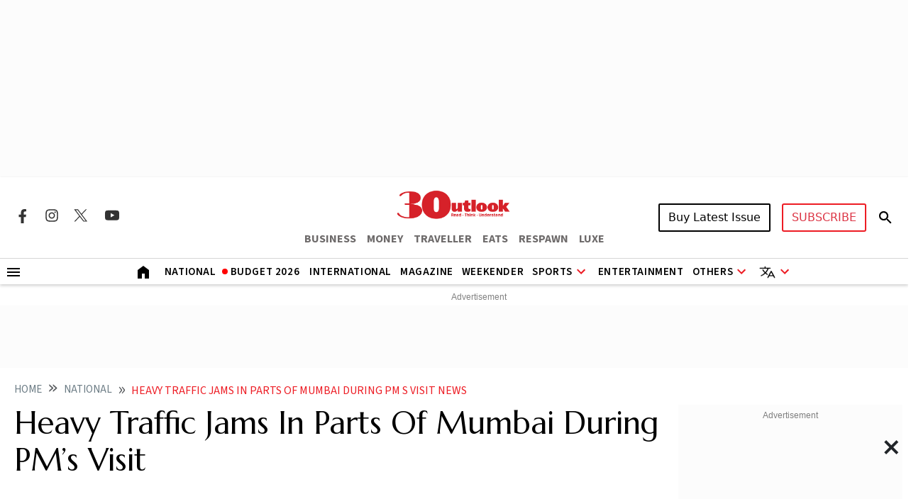

--- FILE ---
content_type: text/html; charset=utf-8
request_url: https://www.google.com/recaptcha/api2/aframe
body_size: 133
content:
<!DOCTYPE HTML><html><head><meta http-equiv="content-type" content="text/html; charset=UTF-8"></head><body><script nonce="twZxx0eEyYKNvepWpUPpiw">/** Anti-fraud and anti-abuse applications only. See google.com/recaptcha */ try{var clients={'sodar':'https://pagead2.googlesyndication.com/pagead/sodar?'};window.addEventListener("message",function(a){try{if(a.source===window.parent){var b=JSON.parse(a.data);var c=clients[b['id']];if(c){var d=document.createElement('img');d.src=c+b['params']+'&rc='+(localStorage.getItem("rc::a")?sessionStorage.getItem("rc::b"):"");window.document.body.appendChild(d);sessionStorage.setItem("rc::e",parseInt(sessionStorage.getItem("rc::e")||0)+1);localStorage.setItem("rc::h",'1769913129048');}}}catch(b){}});window.parent.postMessage("_grecaptcha_ready", "*");}catch(b){}</script></body></html>

--- FILE ---
content_type: application/javascript; charset=utf-8
request_url: https://fundingchoicesmessages.google.com/f/AGSKWxXctNgqwGz8_02IXjxS02zOMVWNuz8BmFMhGI4jG35t5lHG2HLWRVADRRtO5IjdAOS0qvUcbjUWITjzME6iEpBL_YIaih9l2zrmgru8RPbKBg5JBEzH8aSkooLRK4Qoc-CjY2ve2SHIwVeG2qCJtphPK2NT8p7MC7_m0GBv7iRoZ_cKXjmAmDVYT4k=/_/rightAd2./assets/ads3-/adfeeds./davad_ad_/popup_ad.
body_size: -1284
content:
window['7e791088-0dae-47f4-81eb-e334e0e0199b'] = true;